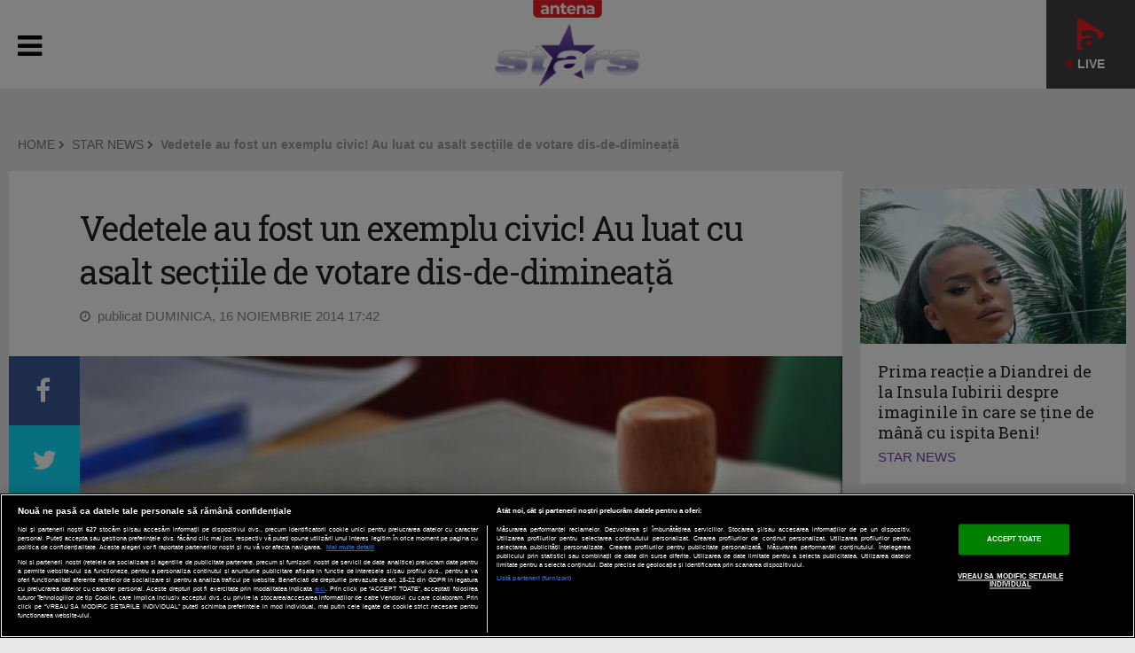

--- FILE ---
content_type: text/javascript;charset=utf-8
request_url: https://id.cxense.com/public/user/id?json=%7B%22identities%22%3A%5B%7B%22type%22%3A%22ckp%22%2C%22id%22%3A%22mkndclunnwx3q9f7%22%7D%2C%7B%22type%22%3A%22lst%22%2C%22id%22%3A%221p081zbgnmvyv323r3qovze0a8%22%7D%2C%7B%22type%22%3A%22cst%22%2C%22id%22%3A%221p081zbgnmvyv323r3qovze0a8%22%7D%5D%7D&callback=cXJsonpCB2
body_size: 204
content:
/**/
cXJsonpCB2({"httpStatus":200,"response":{"userId":"cx:usyuxyj6yhqn1p7oqy92wbyc1:efd40043y7i0","newUser":false}})

--- FILE ---
content_type: text/javascript;charset=utf-8
request_url: https://p1cluster.cxense.com/p1.js
body_size: 100
content:
cX.library.onP1('1p081zbgnmvyv323r3qovze0a8');
